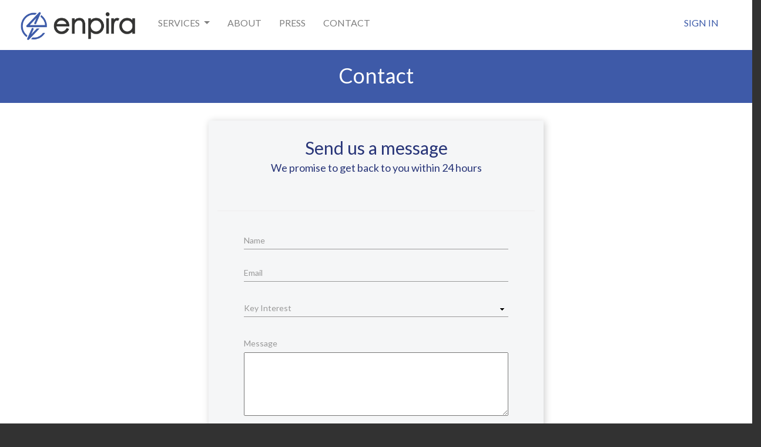

--- FILE ---
content_type: text/html; charset=UTF-8
request_url: https://enpira.io/contact-us
body_size: 4109
content:

<!doctype html>
<html class="no-js contact-us-page" lang="en" dir="ltr">
  <head>
    <link rel="stylesheet" href="https://stackpath.bootstrapcdn.com/bootstrap/4.3.1/css/bootstrap.min.css" integrity="sha384-ggOyR0iXCbMQv3Xipma34MD+dH/1fQ784/j6cY/iJTQUOhcWr7x9JvoRxT2MZw1T" crossorigin="anonymous">
        <!-- UTF-8 for maximum compatibility -->
    <meta charset="utf-8" />

    <!-- X-UA-Compatible indicates the rendering mode for IE/Edge. -->
    <meta http-equiv="x-ua-compatible" content="ie=edge" />
    <meta name="viewport" content="width=device-width, initial-scale=1.0" />

    <!-- Social media metadata -->
    <meta property="og:title" content="" />
    <meta property="og:image" content="" />
    <meta property="og:description" content="" />

    <meta name="description" content="Empirical Energy Analysis. Cloud hosted energy analysis software and data driven solutions. Insightful, Actionable, Personalized." />

    <!-- Page/tab title, appears at top of screen. -->
    <title>Contact Enpira</title>

    <!-- Favicon appears at top of browser window, it's the small picture in the tab. -->
    <link rel="shortcut icon" type="image/png" href="/modules/header/images/favicon.png" />

    <!-- We use a nonstandard font called "lato", which must be loaded externally. -->
    <link href="https://fonts.googleapis.com/css?family=Lato&display=swap" rel="stylesheet" />

    <!-- Import Font-Awesome font for icons. -->
    <link rel="stylesheet" href="https://maxcdn.bootstrapcdn.com/font-awesome/4.5.0/css/font-awesome.min.css" />
          <link rel="canonical" href="/contact-us" />
      <link rel="stylesheet" type="text/css" href="/modules/bootstrap/3.3.7/bootstrap.min.css"  />
          <link rel="stylesheet" type="text/css" href="/modules/topBar/topBar.css?version=1769039000" defer />
          <link rel="stylesheet" type="text/css" href="/modules/floatingLabels/floatingLabels.css?version=1769039000" defer />
          <link rel="stylesheet" type="text/css" href="/modules/loginSlider/loginSlider.css?version=1769039000" defer />
          <link rel="stylesheet" type="text/css" href="/modules/contactUsPage/contactUs.css" defer />
          <link rel="stylesheet" type="text/css" href="/modules/footer/footer.css" defer />
          <script async src="https://www.googletagmanager.com/gtag/js?id=G-RQPK773D0B"></script>
      <script>
        window.dataLayer = window.dataLayer || [];
        function gtag(){dataLayer.push(arguments);}
        gtag('js', new Date());

        gtag('config', 'G-RQPK773D0B');
      </script>
          <script src="/modules/jquery/3.4.1/jquery.min.js" type="text/javascript" ></script>
      <script src="/modules/popper/1.12.3/popper.min.js" type="text/javascript" ></script>
      <script src="/modules/bootstrap/3.3.7/bootstrap.min.js" type="text/javascript" ></script>
      <script src="/modules/floatingLabels/floatingLabels.js?version=1769039000" type="text/javascript" defer></script>
      <script src="/modules/login/loginHandler.js?version=1769039000" type="text/javascript" defer></script>
      <script src="/modules/loginSlider/loginSlider.js?version=1769039000" type="text/javascript" defer></script>
      <script src="/modules/query/query.js?version=1769039000" type="text/javascript" defer></script>
      <script src="/modules/loginSlider/validate.min.js" type="text/javascript" defer></script>
      <script src="/modules/contactUsPage/contactUs.js" type="text/javascript" defer></script>
  </head>
	<body>
        <nav class="navbar navbar-expand-lg navbar-light bg-white">
      <a class="navbar-brand" href="/">
        <img id='enpiraLogo' src='/modules/topBar/images/enpiraLogo.png' style='width:200px;' alt='Enpira logo' />
      </a>
      <button class="navbar-toggler" type="button" data-toggle="collapse" data-target="#navbarTogglerDemo02" aria-controls="navbarTogglerDemo02" aria-expanded="false" aria-label="Toggle navigation">
        <span class="navbar-toggler-icon"></span>
      </button>

      <div class="collapse navbar-collapse" id="navbarTogglerDemo02">
        <ul class="navbar-nav mr-auto mt-2 mt-lg-0">
          <li class="nav-item dropdown">
            <a class="nav-link dropdown-toggle" href="#" id="navbarDropdownMenuLink" role="button" data-toggle="dropdown" aria-haspopup="true" aria-expanded="false">
              Services
            </a>
            <div class="dropdown-menu" aria-labelledby="navbarDropdownMenuLink">
              <a class="dropdown-item" href="/building-portfolios">Building Portfolios</a>
              <!-- <a class="dropdown-item" href="/basic-buildings">Basic Buildings</a> -->
              <a class="dropdown-item" href="/utilities">Utilities</a>
              <a class="dropdown-item" href="/efficiency-programs">Efficiency Programs</a>
              <!-- <div class="dropdown-divider"></div>
                <a class="dropdown-item" href="#">Case Studies</a> -->
            </div>
          </li>
          <li class="nav-item">
            <a class="nav-link" href="/about">About</a>
          </li>
          <li class="nav-item">
            <a class="nav-link" href="/press">Press</a>
          </li>
          <li class="nav-item">
            <a class="nav-link" href="/contact-us">Contact</a>
          </li>

        </ul>
        <!-- <form class="form-inline my-2 my-lg-0">
            <input class="form-control mr-sm-2" type="search" placeholder="Search">
            <button class="btn btn-outline-success my-2 my-sm-0" type="submit">Search</button>
          </form> -->
        <ul class="navbar-nav mr-0">
          <li class="nav-item">
            <a id="openSigninFormLink" class="nav-link header__button button -clear js-open-form" href="#sign-in-form">Sign In</a>
          </li>
        </ul>
      </div>
    </nav>
    <!-- <a id="openSigninFormLink" class="header__button button -clear js-open-form" href="#sign-in-form" style="color: #3d5ba9 !important; padding: 15px 20px;">Sign In</a> -->

    <div class="loginSidebar" id="signinForm" style="background-color: #3d5ba9 !important">
      <button type="btn" class="closeSliderButton rounded-0">Close Form</button>

      <h2 style="color:#fff">Sign In</h2>

      <div class="form__field">
        <div class="form__field__inner">
          <label class="form__label" for="sidebar-email">
            <span class="placeholder">Email</span>
            <input id="sidebar-email" name="sidebar-email" class="floating-input" type="text" />
          </label>
        </div>
      </div>

      <div class=" form__field">
        <div class="form__field__inner">
          <label class="form__label" for="sidebar-password">
            <span class="placeholder">Password</span>
            <input id="sidebar-password" name="sidebar-password" class="floating-input" type="password" />
          </label>
        </div>
      </div>

      <div class="sidebarContextLinks">
        <a id="forgotPasswordLink" class="js-open-form sidebar-form__link" style="padding-right: 75px">Forgot Password?</a>
                <!--        <a id="createAccountLink" href="/join" class="js-open-form sidebar-form__link">Create Account</a>-->
              </div>

      <img src="/modules/loginSlider/images/loginSliderLoadingAnimation.gif" alt="Loading Animation" class="loadingAnimation" style="display: none;" />
      <button id="loginButton" class="btn rounded-0 sidebar-form__button -white sliderSubmissionButton" type="submit" style="color: #3d5ba9 !important">SIGN IN</button>
    </div>

    <div class="loginSidebar" id="forgotPasswordForm" style="background-color: #3d5ba9 !important">
      <button id="closeForgotPasswordFormButton" type="button" class="closeSliderButton">Close Form</button>

      <h2>Forgot Password</h2>

      <div class="form__field">
        <div class="form__field__inner">
          <label class="form__label" for="forgot-password-email">
            <span class="placeholder">Email</span>
            <input id="forgot-password-email" name="forgot-password-email" class="floating-input" type="text" />
          </label>
        </div>
      </div>

      <img src=" /modules/loginSlider/images/loginSliderLoadingAnimation.gif" alt="Loading Animation" class="loadingAnimation" style="display: none;" />
      <button id="forgotPasswordButton" class="btn rounded-0 sidebar-form__button sliderSubmissionButton" style="color: #3d5ba9 !important" type="submit">Submit</button>
      <a id="cancelForgotPasswordLink" class="js-open-form sidebar-form__link" style="text-align: center;">Cancel</a>
    </div>

    <div class="loginSidebar" id="twoFAForm" style="background-color: #3d5ba9 !important">
      <button type="btn" class="closeSliderButton rounded-0">Close Form</button>

      <h2 style="color:#fff">Enter Two Factor Authentication Code</h2>

      <div class="form__field">
        <div class="form__field__inner">
          <label class="form__label" for="sidebar-twoFACode">
            <span class="placeholder">Two Factor Code</span>
            <input id="sidebar-twoFACode" name="sidebar-twoFACode" class="floating-input" type="text" />
          </label>
        </div>
      </div>

      <h6 style="color:#fff; margin-top: 1em; margin-bottom: 1em;">Please enter the code sent to the email address associated with this account.</h6>
      <img src="/modules/loginSlider/images/loginSliderLoadingAnimation.gif" alt="Loading Animation" class="loadingAnimation" style="display: none;" />
      <button id="submitTwoFACodeButton" class="btn rounded-0 sidebar-form__button -white sliderSubmissionButton" type="submit" style=" color: #3d5ba9 !important">ENTER CODE</button>
    </div>
    <div class="container-fluid" style="margin-top: 1vh;">

      <section class="row pageTitle">
        <div class="col-12">
          <h1 class="text-white">Contact</h1>
        </div>
      </section>

      <section class="container mx-auto my-5" style="width: 100%;">
        <div class="row">
          <div id="contactContainer" class="col-xs-10 col-sm-10 col-md-10 col-lg-6 mx-auto">

            <!-- Contact header -->
            <aside class="text-center py-5">
              <h2 style="color: #283578;">Send us a message</h2>
              <p style="color: #283578;">We promise to get back to you within 24 hours</p>
            </aside>
            <hr>

            <!-- Contact form -->
            <form id="contactForm" class="form my-5 px-5" action="#" method="POST">

              <!-- Name field -->
              <div class="row px-5">
                <div class="form__field mx-auto" style="width: 100%;">
                  <div class="form__field__inner">
                    <label class="form__label" for="name">
                      <span class="placeholder placeholderActiveDefault">Name</span>
                      <input id="name" class="floating-input" name="name" type="text">
                    </label>
                  </div>
                </div>
              </div>

              <!-- Email Address field -->
              <div class="row px-5 py-2">
                <div class="form__field mx-auto" style="width: 100%;">
                  <div class="form__field__inner">
                    <label class="form__label" for="email">
                      <span class="placeholder placeholderActiveDefault">Email</span>
                      <input id="email" class="floating-input" name="email" type="text">
                    </label>
                  </div>
                </div>
              </div>

              <!-- Key interest field -->
              <div class="row px-5 py-2">
                <div class="form__field mx-auto" style="width: 100%;">
                  <div class="form__field__inner">
                    <label class="form__label" for="interest">
                      <span class="placeholder placeholderActiveDefault">Key Interest</span>
                      <select id="interest" name="interest" class="floating-input floating-input-select">
                        <option selected value=""></option>
                        <option value="I would like to learn more about Enpira for Building Portfolios">I would like to learn more about Enpira for Building Portfolios</option><option value="I would like to learn more about Enpira for Utilities">I would like to learn more about Enpira for Utilities</option><option value="I would like to learn more about Enpira for Efficiency Programs">I would like to learn more about Enpira for Efficiency Programs</option><option value="I am a software developer and would like to learn about opportunities to work for Enpira">I am a software developer and would like to learn about opportunities to work for Enpira</option><option value="I have a general question">I have a general question</option>                      </select>
                    </label>
                  </div>
                </div>
              </div>

              <!-- Message container -->
              <div class="row px-5 py-2">
                <div class="form__field mx-auto" style="width: 100%;">
                  <div class="form__field__inner">
                    <label class="form__label" for="message" style="font-weight: normal; text-align: left">Message</label>
                    <textarea id="message" name="message" style="margin-bottom: 1em;"></textarea>
                  </div>
                </div>
              </div>

              <!-- Loading animation and submit button container -->
              <div class="row px-5">
                <!-- Submit button -->
                <button id="submitContact" class="btn btn-lg rounded-0 submitMssgBtn" type="button">Submit</button>

                <!-- Sending button -->
                <button id="loadingBtn" class="btn btn-lg rounded-0" type="button" disabled style="visibility: hidden">
                  <span class="spinner-border spinner-border-sm" role="status" aria-hidden="true"></span>
                  Sending...
                </button>
              </div>

            </form>

          </div>
        </div>
      </section>

      <section class="container mx-auto my-5">
        <p class="text-center py-4">
          Enpira Inc., 5000 Centre Green Way STE 500, Cary NC 27513
        </p>
      </section>
    </div>
    <footer class="container-fluid">
      <!-- <div class="row" style="position: relative; height: 8vh; top: 100%;">
                          <div class="col-md-12 text-center" style="height: 50px;">
                </div>
                      </div> -->

      <div style="background:#3d444d">
        <div class="row" style="background: url(/modules/footer/images/footer-design.svg) no-repeat; background-position: center; background-size: contain; background-repeat:repeat-x;">
          <div class="col-12 my-5 text-center">
            <a href="/">
              <img src="/modules/footer/images/enpiraWhiteLogo.png" alt="footer-logo" style="height: 60px;" />
            </a>
          </div>
        </div>
      </div>

      <div class="row" style="background: #32373f; padding-top: 25px; padding-bottom: 25px; height: 100px;">
        <div class="col-md-12 text-center">
          <p class="copyright text-center" style="color: white; font-size: 12px;">&copy;2026 Enpira Inc. All Rights Reserved.</p>
          <p class="text-muted text-center" style="font-size: 12px; margin-bottom: 0;">
            <a class="text-muted" href="/contact-us">Contact</a> |
            <a class="text-muted" href="/privacy-policy">Privacy Policy</a>
          </p>
        </div>
      </div>
    </footer>
    <script src="https://ajax.googleapis.com/ajax/libs/jquery/3.4.1/jquery.min.js" integrity="sha384-q8i/X+965DzO0rT7abK41JStQIAqVgRVzpbzo5smXKp4YfRvH+8abtTE1Pi6jizo" crossorigin="anonymous"></script>
    <script src="https://cdnjs.cloudflare.com/ajax/libs/popper.js/1.14.7/umd/popper.min.js" integrity="sha384-UO2eT0CpHqdSJQ6hJty5KVphtPhzWj9WO1clHTMGa3JDZwrnQq4sF86dIHNDz0W1" crossorigin="anonymous"></script>
    <script src="https://stackpath.bootstrapcdn.com/bootstrap/4.3.1/js/bootstrap.min.js" integrity="sha384-JjSmVgyd0p3pXB1rRibZUAYoIIy6OrQ6VrjIEaFf/nJGzIxFDsf4x0xIM+B07jRM" crossorigin="anonymous"></script>
	</body>
</html>


--- FILE ---
content_type: text/css
request_url: https://enpira.io/modules/topBar/topBar.css?version=1769039000
body_size: 593
content:
/*----------------------------------------------------------------------------------------
  File:       home.css
  Author:     Sebastian Morgan
  Custodian:  Sebastian Morgan (sm@enpira.io)
  Date Added: 2019-03-18
  Purpose:    Provides style markup for the pre-login navbar.
  Notes:      -
----------------------------------------------------------------------------------------*/

nav
{
  padding-right: 50px;
  text-transform: uppercase;
  font-weight: 400;
  font-size: 16px !important;
}

.navbar {
  position: relative;
  /* display: flex;
  flex-direction: row;
  justify-content: space-between; */
  margin: 0 !important;
  padding: 8px 16px !important;
}

a.navbar-brand {
  padding: 8px 16px !important;
  margin: 0 !important;
  position: relative;
  height: 60px;
}

.navbar-toggler {
  padding: 0px 4px;
  width: 35.75px;
  height: 25.75px;
  border-radius: 5px !important;
}

.navbar-toggler-icon {
  position: relative;
  width: 100%;
  height: 20px;
}

#enpiraLogo {
  height: 55px;
  position: relative;
}

#navbarNavAltMarkup {
  padding: 8px;
}

.nav-item {
  margin-right: 20px;
}

.activeLink {
  color: #3E5AA8;
}

.dropdown-item {
  font-size: 16px;
  padding: 4px 12px;
}

#navbarContent {
  display: flex;
  padding: auto 15px;
}

@media all and (max-width: 991px) {
  #navbarContent {
    display: none;
  }

  .navbar:before,
  .navbar:after {
    display: none;
    content: none;
  }

  .navbar-nav {
    float: none;
  }
}



--- FILE ---
content_type: text/css
request_url: https://enpira.io/modules/floatingLabels/floatingLabels.css?version=1769039000
body_size: 1416
content:
.floating-input, .floating-input-select {
  border: 0 !important;
  border-bottom: 1px solid #9a9a9a !important;
  outline: none !important;
  background: transparent !important;
  padding: 0 !important;
  color: #111;
}

.floating-input-select:not([multiple]) {
    -webkit-appearance: none;
    -moz-appearance: none;
    background-position: right 50% !important;
    background-repeat: no-repeat !important;
    background-image: url([data-uri]) !important;
    padding-right: 1.5em;
}

.floating-input-select {
  border-radius: 0;
}

.form__field__inner input[type='text'], .form__field__inner input[type='password'], .form__field__inner select {
  height: 25px;
}

.form__field {
  margin-bottom: 10px;
  margin-top: 10px;
}

.form label, label.form__label {
  position: relative;
  color: #999;
  cursor: pointer;
  font-size: 14px;
  width: 100%;
  display: block;
  padding-bottom: 0 !important;
}

.placeholder {
  position: absolute !important;
  /*left: 0 !important;*/
  bottom: 5px;
  transition: 0.25s bottom ease !important;
  cursor: text;
}

.placeholderActive {
  transition: 0.25s bottom ease;
  bottom: 25px;
  cursor: default;
}

.placeholder.placeholderActive.placeHolderActiveDefault {
    color: #05b0d8;
}

.placeholder.placeholderActive.placeHolderActiveRespublic {
    color: #6e7299;
}

.placeholder.placeholderActive.placeHolderActiveResipro {
    color: #298b6e;
}

.placeholderError {
  color: red;
}


--- FILE ---
content_type: text/css
request_url: https://enpira.io/modules/loginSlider/loginSlider.css?version=1769039000
body_size: 1265
content:
/* Styles for the .loginSidebar containers - these are the top-level containers for loginSlider controls. */


.loginSidebar
{
  position: fixed;
  background-color: #3d5ba9;
  width: 320px;
  right: -320px;
  top: 0;
  bottom: 0;
  padding: 20px;
  color: #fff;
  z-index: 2;
  font-weight: 400;
}

#forgotPasswordForm
{
  z-index: 3;
}

/* Styles for the small 'x' button in the upper-right corner of .loginSidebar containers. */
.closeSliderButton
{
  float:right;
  display: block;
  border: none;
  overflow: hidden;
  white-space: nowrap;
  cursor: pointer;
  background: url( "/modules/loginSlider/images/x.png" );
  height: 25px;
  width: 25px;
  text-indent: -9999px;
  transition: all 1s;
  padding: 1px 6px;
}

/* Styles for the 'SIGN IN' header text in the sign-in control panel. */
.loginSidebar h2
{
  clear: right;
  text-align: center;
  font-size: 21px;
  letter-spacing: 1px;
  text-transform: uppercase;
  font-weight: normal;
  color: #fff;
}

/* Styles for floating inputs specific to the sign-in controls. */
.loginSidebar .floating-input
{
  /* background-color: #37e2ff !important; */
  box-shadow: none !important;
  border-radius: 0px  !important;
  color: #fff;
  border-bottom: 1px #fff solid !important;
  margin-bottom: 0;
  font-size: 16px;
  font-weight: 400;
}

/* Styles for the placeholder text attached to sign-in floatng label controls.*/
.loginSidebar .placeholder
{
  color: #fff;
  font-size: 16px;
  font-weight: 400;
}

/* Styles for the <label> tag which contains both a form label span and input field. */
.loginSidebar .form__label
{
  position: relative;
}

/* Styles specific to loginSlider input containers. */
.loginSidebar .form__field
{
  margin-top: 2em;
  margin-bottom: 0;
}

/* Styles for the context links 'Forgot Password?' and 'Create Account'. Also applies to the 'Cancel' link in the 'Forgot Password' dialog. */
.sidebarContextLinks a, #cancelForgotPasswordLink
{
  color: #fff;
  font-size: 13px;
  opacity: 0.7;
  transition: opacity 0.5s;
}

.sidebarContextLinks a:hover, #cancelForgotPasswordLink:hover
{
  color: #fff;
  opacity: 1.0;
}

/* Styles specific to the 'Cancel' button on the 'Forgot Password' slider. */
#cancelForgotPasswordLink
{
  display: block;
  margin-top: 1em;
}

/* Styles applicable to all general slider submission buttons. */
.sliderSubmissionButton
{
  color: #3d5ba9;
  background-color: #fff;
}

/* Styles for the in-panel 'Sign In' button. */
#loginButton, #submitTwoFACodeButton
{
  display: block;
  margin: 0 auto;
  margin-top: 1em;
}

/* Styles for the in-panel Forgot Password 'Submit' button. */
#forgotPasswordButton
{
  display: block;
  margin: 0 auto;
  margin-top: 1em;
  cursor: pointer;
}

/* Styles for the button which slides the login panel into the page. */
#openSigninFormLink
{
  display: flex;
  position: relative;
  align-content:flex-end !important;
  color: #3d5ba9;
  background: transparent;
  cursor: pointer;
  text-transform: uppercase;
  font-size: 16px;
}

/* Styles for the in-slider notifications providing feedback on incorrect passwords, etc. */
.loginSliderCallout
{
  justify-content: center;
  margin-top: 1em;
  font-size: 0.75em;
}

/* Default callout closure button is a touch too big in this context - we shrink it just for this application. */
.loginSliderCallout .close-button
{
  font-size: 1em;
}

.loginSidebar .loadingAnimation
{
  display: block;
  margin: 0 auto;
}

#sidebar-email, .form__label, #sidebar-password, #forgot-password-email, #sidebar-twoFACode
{
  width: 100%;
}

#forgotPasswordLink
{
  cursor: pointer;
}

--- FILE ---
content_type: text/css
request_url: https://enpira.io/modules/contactUsPage/contactUs.css
body_size: 690
content:
/*----------------------------------------------------------------------------------------
  File:       contactUs.css
  Author:     Sebastian Morgan
  Custodian:  Sebastian Morgan (sm@enpira.io)
  Date Added: 2019-03-17
  Purpose:    Provides style markup for the contact-us page.
  Notes:      -
----------------------------------------------------------------------------------------*/

html {
  background: #323232;
}

body,
p {
  font-family: "lato", Times, "Times New Roman", serif;
  font-style: normal;
  font-weight: 400;
  color: #333;
  overflow-x: hidden;
  font-size: 18px;
}

h1,
h2,
h3,
h4,
h5,
h6,
.button {
  font-family: "lato", Times, "Times New Roman", serif !important;
  font-style: normal;
  font-weight: 400;
}

.container-fluid {
  padding: 0px;
  width: 100%;
}

.pageTitle {
  background: #3e5aa8;
  height: 90px;
  text-align: center;
}

#contactContainer {
  background: #f5f6f7;
  box-shadow: 2px 2px 12px rgba(0, 0, 0, 0.2);
}

.enpira-blue {
  color: #3d5ba9 !important;
}

.centeredHeader {
  text-align: center;
  width: 50%;
}

.megaPad {
  padding-top: 45px;
  padding-bottom: 45px;
}

.container,
#contactForm {
  display: block;
  position: relative;
  margin: 0 auto;
}

#contactForm input,
#contactForm select,
.placeholder,
textarea {
  width: 100%;
  font-weight: normal;
  text-align: left;
}

textarea {
  height: 6em;
}

.submitMssgBtn {
  color: #fff !important;
  background-color: #3d5ba9 !important;
  border: none;
  text-transform: uppercase;
}

.submitMssgBtn:hover,
.submitMssgBtn:focus {
  background-color: #4263b7 !important;
}

.submitMssgBtn:active {
  background-color: #283578 !important;
}


--- FILE ---
content_type: text/css
request_url: https://enpira.io/modules/footer/footer.css
body_size: 156
content:
/* footer */

footer {
  position: relative;
  width: 100%;
  left: 0;
  right: 0;
  bottom: 0;
  top: 100%;
  overflow: hidden;
  margin-top: 2vh;
}

.container-fluid {
  padding: 0 !important;
}

--- FILE ---
content_type: image/svg+xml
request_url: https://enpira.io/modules/footer/images/footer-design.svg
body_size: 1812
content:
<svg id="Layer_1" data-name="Layer 1" xmlns="http://www.w3.org/2000/svg" viewBox="0 0 1216 170"><defs><style>.cls-1{opacity:0.1;}.cls-2{fill:none;stroke:#cacfd6;stroke-miterlimit:10;stroke-width:2px;}.cls-3{fill:#cacfd6;}</style></defs><g class="cls-1"><line class="cls-2" y1="101.18" x2="82" y2="131"/><line class="cls-2" x1="82" y1="131" x2="213" y2="110"/><line class="cls-2" x1="331" y1="136" x2="213" y2="110"/><line class="cls-2" x1="442" y1="85" x2="331" y2="136"/><line class="cls-2" x1="514" y1="138" x2="442" y2="85"/><line class="cls-2" x1="608" y1="37" x2="514" y2="138"/><line class="cls-2" x1="1216" y1="101.18" x2="1134" y2="131"/><line class="cls-2" x1="1134" y1="131" x2="1003" y2="110"/><line class="cls-2" x1="885" y1="136" x2="1003" y2="110"/><line class="cls-2" x1="774" y1="85" x2="885" y2="136"/><line class="cls-2" x1="702" y1="138" x2="774" y2="85"/><line class="cls-2" x1="608" y1="37" x2="702" y2="138"/><circle class="cls-3" cx="82" cy="131" r="4"/><circle class="cls-3" cx="608.24" cy="37.26" r="5.09"/><circle class="cls-3" cx="514" cy="138" r="4"/><circle class="cls-3" cx="442" cy="85" r="4"/><circle class="cls-3" cx="331" cy="136" r="4"/><circle class="cls-3" cx="213" cy="110" r="4"/><circle class="cls-3" cx="702" cy="138" r="4"/><circle class="cls-3" cx="774" cy="85" r="4"/><circle class="cls-3" cx="885" cy="136" r="4"/><circle class="cls-3" cx="1003" cy="110" r="4"/><circle class="cls-3" cx="1134" cy="131" r="4"/><rect class="cls-3" x="607.27" y="9.88" width="1.95" height="18.96" rx="0.97"/><rect class="cls-3" x="622.61" y="16.58" width="1.95" height="18.96" rx="0.97" transform="matrix(0.6, 0.8, -0.8, 0.6, 268.04, -486.9)"/><rect class="cls-3" x="591.92" y="16.58" width="1.95" height="18.96" rx="0.97" transform="translate(214.31 483.09) rotate(-52.88)"/></g></svg>

--- FILE ---
content_type: application/javascript
request_url: https://enpira.io/modules/floatingLabels/floatingLabels.js?version=1769039000
body_size: 384
content:
function checkVal()
{
  $.each($('.floating-input'), function()
  {
    if ( $(this).val() || ( $( this ).is( 'select' ) && $( this ).children("option").filter(":selected").text().length > 0 ) )
    {
      $(this).siblings('span').addClass('placeholderActive');
    }
  });
}

function applyFloatingLabelHandlers(scope) {
  $(scope).find(".floating-input").on("focusin focusout", function() {
    $(this).siblings('span').toggleClass('placeholderActive');
    checkVal();
  });

  $(scope).find('.floating-input').on('change', function() {
    checkVal();
  });
}

$( document ).ready( function()
{
  //Floating Labels
  /*
  function checkVal()
  {
    $.each($('.floating-input'), function()
    {
      if ( $(this).val() || ( $( this ).is( 'select' ) && $( this ).children("option").filter(":selected").text().length > 0 ) )
      {
        $(this).siblings('span').addClass('placeholderActive');
      }
    });
  }
  */
  checkVal();

  $('.floating-input').on('focusin focusout', function() {
    $(this).siblings('span').toggleClass('placeholderActive');
    checkVal();
  });

  $('.floating-input').on('change', function() {
    checkVal();
  });

} );


--- FILE ---
content_type: application/javascript
request_url: https://enpira.io/modules/login/loginHandler.js?version=1769039000
body_size: 1228
content:
/*--------------------------------------------------------------------------------------
  File:       loginHandler.js
  Author:     Martin Porras (mp@enpira.io)
  Contact:    Martin Porras (mp@enpira.io)
  Date Added: Unknown
  Purpose:    Executes login attempts and also handles actions after a login attempt,
              including executing the respective callbacks. 
  Notes:      -
----------------------------------------------------------------------------------------*/
var LoginHandler = function()
{
  // ------------------------------------------------------------------------------------
  // Local / Utility Variables
  // ------------------------------------------------------------------------------------
  
  this.Errors                           = {};
  this.Errors.SessionStorageUnavailable =  1;
  this.Errors.InvalidCredentials        =  2;
  this.Errors.InactiveAccount           =  3;
  this.Errors.DisabledAccount           =  4;
  this.Errors.LockedAccount             =  5;
  this.Errors.InvalidLoginLocation      =  6;
  this.Errors.Unknown                   = 99;



  // ------------------------------------------------------------------------------------
  // Core Functions
  // ------------------------------------------------------------------------------------
  
  // Purpose: Executes a login attempt based on user credentials. Concludes by invoking a
  //          success or failure callback with a single argument.
  // Notes: -
  //
  // Args: Name               Type                   Description
  //       ------------------------------------------------------------------------------
  //       email              String                 String containing the user's supplied
  //                                                 email address for this login attempt
  //       password           String                 String containing the user's supplied
  //                                                 password for this login attempt                              
  //       successCallback    Function               The callback used upon a successful 
  //                                                 login attempt  
  //       failureCallback    Function               The callback used upon a failed 
  //                                                 login attempt               
  //
  //       
  //       
  // Returns: N/A
  // 
  // Errors:  N/A
  this.attemptLogin = function( email, password, successCallback, failureCallback )
  {
    // Check whether or not the user's browser supports session storage. If not, we cannot provide login service.
    if ( typeof( sessionStorage ) == "undefined" )
    {
      failureCallback( this.Errors.SessionStorageUnavailable );
      return;
    }

    // Construct the login request.
    var args = { 'email':    email,
                 'password': password };

    query = new Query( "/modules/login/login.php", "GET", args, null, function( response )
    {
      successCallback( response );
    }.bind( this ), 
    function( response )
    {
      console.log( response );
      // Login was unsuccessful.

      if ( response['explanation'] == 'The specified account has not yet been activated. Please activate it using the supplied email activation link.' )
        failureCallback( this.Errors.InactiveAccount );
      else if ( response['explanation'] == 'No account exists with that combination of credentials. Please correct the username and/or password and try again.' )
        failureCallback( this.Errors.InvalidCredentials );
      else if ( response['explanation'] == 'The specified account is currently disabled.' )
        failureCallback( this.Errors.DisabledAccount );
      else if ( response['explanation'] == 'Your login access has been temporarily locked.' )
        failureCallback( this.Errors.LockedAccount, response['data'] );
      else if ( response['explanation'] == 'Illegal credentials' )
        failureCallback( this.Errors.InvalidCredentials );
      else if( response['explanation'] == 'Enpira services are not currently available in your country. If you are interested in using Enpira, please contact us.')
        failureCallback(  this.Errors.InvalidLoginLocation );
      else
        failureCallback( this.Errors.Unknown );
      
    }.bind( this ) );

    query.execute();
  }

};


--- FILE ---
content_type: application/javascript
request_url: https://enpira.io/modules/query/query.js?version=1769039000
body_size: 1281
content:
/*----------------------------------------------------------------------------------------
  File:       query.js
  Author:     Sebastian Morgan
  Custodian:  Sebastian Morgan (sm@enpira.io)
  Date Added: 2019-03-23
  Purpose:    Module for general-purpose AJAX requests to an Enpira webserver.
  Notes:      -
----------------------------------------------------------------------------------------*/

// Purpose: Constructs a query object to be used for interaction with an Enpira server.
// Notes:   -
//
// Args:    Name              Type      Description
//          ------------------------------------------------------------------------------
//          request           String    Name of the request, used as the URL endpoint.
//          type              String    Type of HTTP request, either GET or POST.
//          parameters        Object    Object of key-value pairs to submit as args.
//          credentials       Object    Auth token of user making the request.
//          successCallback   Function  Function to be invoked if request succeeds.
//          failureCallback   Function  Function to be invoked if request fails.
//
// Returns: N/A
//
// Errors:  N/A
function Query(request, type, parameters, credentials, successCallback, failureCallback) {
  var self = this;
  this.request = request;
  this.type = type;
  this.parameters = parameters;
  this.credentials = credentials;
  this.successCallback = successCallback;
  this.failureCallback = failureCallback;
  this.submissionTime = 0;

  // TODO: Add some argument veracity checks for developer sanity.

  this.queryFormattedArgs = {
    "request": request,
    "requestor": parseInt(sessionStorage.getItem('userId')),
    "parameters": parameters,
    "credentials": credentials
  };




  this.handleResponse = function (response) {

    if (response === null) {
      this.failureCallback(response);
      console.log("[WARNING] Empty AJAX response detected.");
    } else if (response['response']['result'] == "success") {
      this.successCallback(response['response']);
    }
    else {
      if (response.response.explanation.includes("Invalid credentials")) {
        // window.location.href = "/";
        throw "INVALID CREDENTIALS - REQUEST REJECTED";
      }
      this.failureCallback(response['response']);
    }
  };

  this.execute = function () {
    self.submissionTime = performance.now();
    if (type == "GET") {
      $.get(request, { 'query': JSON.stringify(this.queryFormattedArgs) }, function (data) {
        var arrivalTime = performance.now();

        // If json_encode fails server-side, it is possible to get an empty reply with
        // normal HTTP status. Not much we can do about that.
        if (data.length === 0) {
          self.handleResponse(null);
        } else {
          self.handleResponse(JSON.parse(data));
        }
      }).fail(function () {
        // In event of a hard fail, such as a 404 or error 500, log before invoking failure callback.
        console.log("Query reports hard failure!");
        self.handleResponse(null);
      });
    }
    else if (type == "POST") {
      $.post(request, { 'query': JSON.stringify(this.queryFormattedArgs) }, function (data) {
        self.handleResponse(JSON.parse(data));
      });
    }
    else {
      throw "Error in Query Construction - Invalid type " + type + " was supplied. Query construction aborted.";
    }
  }
}


--- FILE ---
content_type: application/javascript
request_url: https://enpira.io/modules/contactUsPage/contactUs.js
body_size: 2075
content:
$(document).ready(function () {
  // Show/hide functions for the form submission button.
  function showSubmissionButton() {
    $("#submitContact").toggle("show");
  }
  function hideSubmissionButton() {
    $("#submitContact").toggle("hide");
  }

  // Show/hide functions for the loading animation. At time of this writing, this is a static gif.
  function showLoadingBtn() {
    $("#loadingBtn").toggle("show");
  }
  function hideLoadingBtn() {
    $("#loadingBtn").toggle("hide");
  }

  // Removes all error and success callouts from the page.
  function purgeCallouts() {
    $(".contactUsCallout").remove();
  }

  // Adds the provided markup to the page above the 'Submit' button. This is intended for callouts, but any valid HTML will be accepted.
  function insertCallout(calloutMarkup) {
    // Insert error row before submission button row.
    $("#submitContact").closest(".row").before(calloutMarkup);
  }

  // Displays an error with the provided message using the insertCallout method.
  function displayError(message) {
    var errorMarkup = [
      "",
      '<div class="row contactUsCallout">',
      '  <div class="alert column callout mx-auto" data-closable>',
      "    <span>",
      message,
      "</span>",
      // '    <button class="close-button" aria-label="Dismiss Alert", type="button" data-close>',
      // '      <span aria-hidden="true">x</span>',
      // '    </button>',
      "  </div>",
      "</div>",
    ];

    insertCallout(errorMarkup.join("\n"));
  }

  // Displays a success callout with the provided message using the insertCallout method.
  function displaySuccess(message) {
    var successMarkup = [
      "",
      '<div class="row contactUsCallout">',
      '  <div class="success column callout mx-auto" data-closable>',
      "    <span>",
      message,
      "</span>",
      // '    <button class="close-button" aria-label="Dismiss Alert", type="button" data-close>',
      // '      <span aria-hidden="true">x</span>',
      // '    </button>',
      "  </div>",
      "</div>",
    ];

    insertCallout(successMarkup.join("\n"));
  }

  // If there is a discernible problem with the name field, this will include a user-safe error
  // message in the returned array. An empty array indicates that no errors were detected.
  function generateNameErrors(name) {
    var errors = [];

    if (name.length == 0) errors.push("Please enter your name");
    if (name.length > 50)
      errors.push(
        "The first name you provided is a bit too long for Enpira to handle. Please retry with an abbreviation or nickname."
      );
    if (!name.match(/^[a-z ,.'-]+$/i))
      errors.push(
        "First names containing unicode and special characters are currently not supported. Please replace the international characters in the 'First Name' field with their closest ASCII equivalents."
      );

    return errors;
  }

  // If there is a discernible problem with the email field, this will include a user-safe error
  // message in the returned array. An empty array indicates that no errors were detected.
  function generateEmailErrors(email) {
    var errors = [];

    if (email.length == 0) errors.push("Please enter your email address");
    if (email.length > 256)
      errors.push(
        "The email address you provided is a bit too long for Enpira to handle. Please use a shorter one."
      );
    if (email.indexOf("@") == -1)
      errors.push(
        "You have entered an incorrectly formatted email address. Please double-check its spelling and try again."
      );

    return errors;
  }

  // If there is a discernible problem with the key interest field, this will include a user-safe
  // error message in the returned array. An empty array indicates that no errors were detected.
  function generateInterestErrors(interest) {
    var errors = [];

    if (interest.length == 0) errors.push("Please select a key interest");

    return errors;
  }

  // If there is a discernible problem with the message field, this will include a user-safe error
  // message in the returned array. An empty array indicates that no errors were detected.
  function generateMessageErrors(message) {
    var errors = [];

    if (message.length == 0) errors.push("Please include a message");
    if (message.length > 10000)
      errors.push(
        "Enpira currently does not support messages in excess of 10,000 characters. Please shorten your message and try again."
      );

    return errors;
  }

  // If there are any discernible problems with the Contact Us form, this will include a user-safe error message in the returned array.
  // An empty array indicates that no errors were detected, and submission may proceed.
  function generateContactUsFormErrors(contactUsFieldValues) {
    var errors = [];
    errors = errors.concat(generateNameErrors(contactUsFieldValues["name"]));
    errors = errors.concat(generateEmailErrors(contactUsFieldValues["email"]));
    errors = errors.concat(generateInterestErrors(contactUsFieldValues["keyInterest"]));
    errors = errors.concat(generateMessageErrors(contactUsFieldValues["message"]));

    return errors;
  }

  // Helper method to acquire all inputs from the 'Contact Us' form using key/value pairs amenable to /submitContact.
  function fetchContactUsFieldValues() {
    return {
      name: $("#name").val(),
      email: $("#email").val(),
      keyInterest: $("#interest").val(),
      message: $("#message").val(),
    };
  }

  // Callback to check for issues and perform submission if possible.
  $("#submitContact").click(function () {
    // Clear the page of any previous feedback messages.
    purgeCallouts();

    // Collect inputs from the form.
    var contactUsFieldValues = fetchContactUsFieldValues();

    // Generate any applicable errors.
    var contactUsFormErrors = generateContactUsFormErrors(contactUsFieldValues);

    // If errors are present, display a message and terminate.
    if (contactUsFormErrors.length > 0) {
      displayError(contactUsFormErrors[0]);
      return;
    }

    // Submission may proceed, so hide the submit button to prevent twitchy users from submitting nearly simultaneous requests.
    hideSubmissionButton();

    // Display a loading animation, since email messages can take a few seconds and will cause the user to wonder whether the page has hung.
    showLoadingBtn();

    // Generate the contact query.
    var submitContactQuery = new Query(
      "/submitContact",
      "GET",
      contactUsFieldValues,
      null,
      function () // Success
      {
        displaySuccess("Thank you for your submission. We will get back to you shortly.");

        // Hide the loading animation. Note that we do not restore the submission button, since no use case has been identified where a user must send two contact messages in one sitting.
        hideLoadingBtn();
      },
      function () // Failure
      {
        displayError(
          "Something went wrong while attempting to contact Enpira. Please try again later."
        );
        hideLoadingBtn();
        showSubmissionButton();
      }
    );

    // Submit the contact query.
    submitContactQuery.execute();
  });
});


--- FILE ---
content_type: application/javascript
request_url: https://enpira.io/modules/loginSlider/loginSlider.js?version=1769039000
body_size: 5700
content:
$(document).ready(function () {
  // clear out login fields from session storage
  sessionStorage.removeItem("authToken");
  sessionStorage.removeItem("userId");
  sessionStorage.removeItem("require2FA");

  // Show/hide functions for the login button.
  function showLoginButton() {
    $("#loginButton").show();
  }
  function hideLoginButton() {
    $("#loginButton").hide();
  }

  // Show/hide functions for the 'Forgot Password' submit button.
  function showForgotPasswordButton() {
    $("#forgotPasswordButton").show();
  }
  function hideForgotPasswordButton() {
    $("#forgotPasswordButton").hide();
  }

  // Show/hide functions for the sign-in process loading animation.
  function showSigninLoadingAnimation() {
    $("#signinForm .loadingAnimation").show();
  }
  function hideSigninLoadingAnimation() {
    $("#signinForm .loadingAnimation").hide();
  }

  // Show/hide functions for the 'Forgot Password' loading animation.
  function showForgotPasswordLoadingAnimation() {
    $("#forgotPasswordForm .loadingAnimation").show();
  }
  function hideForgotPasswordLoadingAnimation() {
    $("#forgotPasswordForm .loadingAnimation").hide();
  }

  // Show/hide functions for the 'Enter Code' submit button.
  function showEnterCodeButton() {
    $("#submitTwoFACodeButton").show();
  }
  function hideEnterCodeButton() {
    $("#submitTwoFACodeButton").hide();
  }

  // Show/hide functions for the code submission process loading animation.
  function showEnterCodeLoadingAnimation() {
    $("#twoFAForm .loadingAnimation").show();
  }
  function hideEnterCodeLoadingAnimation() {
    $("#twoFAForm .loadingAnimation").hide();
  }

  // clears all errors from any sliders
  function clearErrors() {
    $(".loginSidebar .alert").remove();
  }

  // the service type for the last valid username/password pair
  var currentServiceType = undefined;

  // Removes all error and success callouts from the slider.
  function purgeCallouts() {
    $(".loginSliderCallout").remove();
  }

  // sets the initial tab that the user is directed to after log in
  function changeWindowLocationBasedOnServiceType(serviceType, userId, token) {
    switch (serviceType) {
      case "buildingPortfolio":
      case "fullBuildings":
      case "fullBuildingsWithVehicles":
        window.location =
          "/dashboard?u=" + userId + "&t=" + token + "#portfolio-dashboard";
        break;
      case "savingsProgram":
      case "savingsProgramHiRes":
      case "savingsProgramMonthly":
        window.location = "/dashboard?u=" + userId + "&t=" + token + "#program-summary";
        break;
      case "basicBuildings":
        window.location =
          "/dashboard?u=" + userId + "&t=" + token + "#buildings-dashboard";
        break;
      case "basicUtilityMonthly":
      case "basicUtilityHiRes":
        window.location = "/dashboard?u=" + userId + "&t=" + token + "#usage";
        break;
      case "utility":
      case "fullUtilityHiRes":
      case "fullUtilityHiResSummer":
      case "fullUtilityMonthly":
        window.location = "/dashboard?u=" + userId + "&t=" + token + "#facility-list";
        break;
      // case "fleetVehicles":
      //   break;
      default:
        window.location = "/dashboard?u=" + userId + "&t=" + token + "#compare";
    }
  }

  // Adds the provided markup to the slider above the 'Submit' button. This is intended for callouts, but any valid HTML will be accepted.
  function insertSigninCallout(calloutMarkup) {
    // Insert error row before submission button row.
    $("#loginButton").before(calloutMarkup);
  }

  // Adds the provided markup to the slider above the 'Submit' button. This is intended for callouts, but any valid HTML will be accepted.
  function insertForgotPasswordCallout(calloutMarkup) {
    $("#forgotPasswordButton").before(calloutMarkup);
  }

  // Displays an error with the provided message using the insertSigninCallout method.
  function displaySigninError(message, isIn2FAScreen) {
    var errorMarkup = [
      "",
      '<div class="row loginSliderCallout">',
      '  <div class="alert alert-danger alert-dismissable">',
      '    <button class="close" data-dismiss="alert" type="button" aria-label="close">',
      '      <span aria-hidden="true">&times;</span>',
      "    </button>",
      "    <span>",
      message,
      "</span>",
      "  </div>",
      "</div>",
    ];

    isIn2FAScreen
      ? $("#submitTwoFACodeButton").before(errorMarkup.join("\n"))
      : insertSigninCallout(errorMarkup.join("\n"));
  }

  // Displays a success callout with the provided message using the insertSigninCallout method.
  function displaySigninSuccess(message, isIn2FAScreen) {
    var successMarkup = [
      "",
      '<div class="row loginSliderCallout">',
      '  <div class="alert-success alert">',
      '    <button class="close" aria-label="close", type="button" data-dismiss="alert">',
      '      <span aria-hidden="true">&times;</span>',
      "    </button>",
      "    <span>",
      message,
      "</span>",
      "  </div>",
      "</div>",
    ];

    isIn2FAScreen
      ? $("#submitTwoFACodeButton").before(successMarkup.join("\n"))
      : insertSigninCallout(successMarkup.join("\n"));
  }

  // Displays an error with the provided message using the insertForgotPasswordCallout method.
  function displayForgotPasswordError(message) {
    var errorMarkup = [
      "",
      '<div class="row loginSliderCallout">',
      '  <div class="alert alert-danger">',
      '    <button class="close" aria-label="close", type="button" data-dismiss="alert">',
      '      <span aria-hidden="true">&times;</span>',
      "    </button>",
      "    <span>",
      message,
      "</span>",
      "  </div>",
      "</div>",
    ];

    insertForgotPasswordCallout(errorMarkup.join("\n"));
  }

  // Displays a success callout with the provided message using the insertForgotPasswordCallout method.
  function displayForgotPasswordSuccess(message) {
    var successMarkup = [
      "",
      '<div class="row loginSliderCallout">',
      '  <div class="alert alert-success">',
      '    <button class="close" aria-label="close", type="button" data-dismiss="alert">',
      '      <span aria-hidden="true">&times;</span>',
      "    </button>",
      "    <span>",
      message,
      "</span>",
      "  </div>",
      "</div>",
    ];

    insertForgotPasswordCallout(successMarkup.join("\n"));
  }

  // If there is a discernible problem with the email field, this will include a user-safe error message in the returned array.
  // An empty array indicates that no errors were detected.
  function generateEmailErrors(email) {
    var errors = [];

    // constraints for validate.js email validation. If the email is valid, using validate(email) will return undefined
    var constraints = {
      from: {
        email: true,
      },
    };

    if (email.length == 0)
      errors.push("Please enter your email address in the 'Email' field, and try again.");
    if (email.length > 256)
      errors.push(
        "The have submitted an invalid email address. Please enter a valid email address in the 'Email' field and try again."
      );
    if (email.indexOf("@") == -1)
      errors.push(
        "You have submitted an invalid email address. Please enter a valid email address in the 'Email' field and try again."
      );
    if (validate({ from: email }, constraints))
      errors.push("Please provide a valid email address.");

    return errors;
  }

  // If there is a discernible problem with the password field, this will include a user-safe error message in the returned array.
  // An empty array indicates that no errors were detected.
  function generatePasswordErrors(password) {
    var errors = [];

    if (password.length == 0)
      errors.push("Please enter your password in the 'Password' field, and try again.");
    if (password.length > 1024)
      errors.push(
        "You have submitted an invalid password. Please enter a valid password in the 'Password' field and try again."
      );

    return errors;
  }

  // If there are any discernible problems with the Sign In form, this will include a user-safe error message in the returned array.
  // An empty array indicates that no errors were detected, and submission may proceed.
  function generateSigninFormErrors(signinFieldValues) {
    var errors = [];
    errors = errors.concat(generateEmailErrors(signinFieldValues["email"]));
    errors = errors.concat(generatePasswordErrors(signinFieldValues["password"]));

    return errors;
  }

  // If there are any discernible problems with the Forgot Password form, this will include a user-safe error message in the returned array.
  // An empty array indicates that no errors were detected, and submission may proceed.
  function generateForgotPasswordErrors(forgotPasswordFieldValues) {
    var errors = [];
    errors = errors.concat(generateEmailErrors(forgotPasswordFieldValues["email"]));

    return errors;
  }

  // Helper method to acquire all inputs from the 'Sign In' form using key/value pairs amenable to /submitContact.
  function fetchSigninFieldValues() {
    return { email: $("#sidebar-email").val(), password: $("#sidebar-password").val() };
  }

  // Helper method to acquire all inputs from the 'Forgot Password' form using key/value pairs amenable to /reset.
  function fetchForgotPasswordFieldValues() {
    return { email: $("#forgot-password-email").val() };
  }

  // Handles animations for opening the login slider.
  $("#openSigninFormLink").on("click", function (event) {
    // Prevent the hyperlink tag from firing automatically.
    event.preventDefault();

    // Animate the loginSlider into the page.
    // ticket659: changed the right attribute from '+=320' to 0 to prevent issue
    // where if a user clicks on the "SIGN IN" button and then immideatly presses enter
    // repeadetly, the slider will keep shiftig right endlessly
    $("#signinForm").animate({ right: "0" }, 250);
  });

  // Handles animations for banishing the login slider.
  $(".closeSliderButton").on("click", function (event) {
    // Prevent the hyperlink tag from firing automatically.
    event.preventDefault();

    // Animate the loginSlider off of the page.
    $(event.currentTarget).closest(".loginSidebar").animate({ right: "-=320" }, 250);
  });

  // Handles animations for opening the Forgot Password slider.
  $("#forgotPasswordLink").on("click", function (event) {
    // Prevent the hyperlink tag from firing automatically.
    event.preventDefault();

    // Animate the forgotPasswordSlider into the page.
    $("#forgotPasswordForm").animate({ right: "+=320" }, 250);
  });

  // Handles animations for banishing the Forgot Password slider.
  $("#cancelForgotPasswordLink").on("click", function (event) {
    // Prevent the hyperlink tag from firing automatically.
    event.preventDefault();

    // Animate the forgotPasswordSlider off of the page.
    $("#forgotPasswordForm").animate({ right: "-=320" }, 250);

    // In the event that the link text was modified before its activation, set the message back to its default value.
    $("#cancelForgotPasswordLink").text("Cancel");

    // Remove any messages still present on the forgot password form.
    $("#forgotPasswordForm .loginSliderCallout").remove();

    // Restore the 'Submit' button on the forgot password form.
    showForgotPasswordButton();

    // Clear the password reset email field.
    $("#forgot-password-email").val("");

    // Reset the floating label on the password reset email field so that it doesn't stay floating.
    $("#forgot-password-email").prev().removeClass("placeholderActive");
  });

  // Handles forgot password submission error-checking and processing.
  $("#forgotPasswordButton").on("click", function (event) {
    clearErrors();

    // Prevent any default behaviors from firing on the signin button.
    event.preventDefault();

    // Clear the page of any previous feedback messages.
    purgeCallouts();

    // Collect inputs from the form.
    var forgotPasswordFieldValues = fetchForgotPasswordFieldValues();

    // Generate any applicable errors.
    var forgotPasswordErrors = generateForgotPasswordErrors(forgotPasswordFieldValues);

    // If errors are present, display a message and terminate.
    if (forgotPasswordErrors.length > 0) {
      // If multiple errors are present, all will have to eventually resolved so just select the first for display.
      displayForgotPasswordError(forgotPasswordErrors[0]);
      return;
    }

    // Submission may proceed, so hide the submit button to prevent twitchy users from submitting nearly simultaneous requests.
    hideForgotPasswordButton();

    // Display a loading animation, since email messages can take a few seconds and will cause the user to wonder whether the page has hung.
    showForgotPasswordLoadingAnimation();

    // Construct the reset request query.
    var requestResetQuery = new Query(
      "/reset",
      "GET",
      forgotPasswordFieldValues,
      null,
      function (
        response // Success
      ) {
        // Reset request was successful.
        displayForgotPasswordSuccess("Please check your email for password help. ");
        hideForgotPasswordLoadingAnimation();
        $("#cancelForgotPasswordLink").text("Back to Sign In");
      },
      function (
        response // Failure
      ) {
        // Reset request failed. In the future, more detailed error messages may be desired.
        displayForgotPasswordError(
          "Something went wrong while attempting to contact the Enpira service. Please try again later."
        );
        hideForgotPasswordLoadingANimation();
        showPasswordResetButton();
      }
    );

    // Submit the query.
    requestResetQuery.execute();
  });

  $("body").on("keyup", function (e) {
    if (e.keyCode == 13) {
      // the easiest way to tell if the slider is open is by checking if its right offset is
      // in negative pixels. When closed, it is hidden by setting the CSS right value to
      // -320px; otherwise, it is 0px.
      if (
        $(".loginSidebar").css("right")[0] === "-" ||
        sessionStorage.getItem("require2FA") === "true"
      ) {
        // user is in the 2FA screen. Trigger the 2FA submit instead
        console.log(
          sessionStorage.getItem("require2FA") === "true",
          sessionStorage.getItem("require2FA") == true
        );
        if (sessionStorage.getItem("require2FA") === "true")
          $("#submitTwoFACodeButton").trigger("click");
        else $("#openSigninFormLink").trigger("click");
      } else $("#loginButton").trigger("click");
    }
    // if Escape isused, close the slider
    else if (e.keyCode == 27) {
      sessionStorage.setItem("require2FA", false);
      $(".closeSliderButton").trigger("click");
    }
  });

  // Handles code submission error-checking and processing.
  $("#submitTwoFACodeButton").on("click", function (event) {
    clearErrors();
    hideEnterCodeButton();
    showEnterCodeLoadingAnimation();

    var enteredCode = $("#sidebar-twoFACode").val();
    var userId = Number(sessionStorage.getItem("userId"));

    // user attempted to reach the 2FA screen without first signing in. Send them back.
    if (!userId) {
      $("#twoFAForm").animate({ right: "-=320" }, 250);
      showEnterCodeButton();
      hideEnterCodeLoadingAnimation();
      return;
    }

    // submit the code
    var args = { userId: userId, code: enteredCode };

    var query = new Query(
      "/modules/login/login.php",
      "GET",
      args,
      null,
      function (response) {
        // login successful
        displaySigninSuccess(
          "Sign-in accepted. Please wait one moment while we redirect you.",
          true
        );

        var token = response.data.token;
        var tokenExpiration = response.data.expires;
        sessionStorage.setItem(
          "authToken",
          JSON.stringify({ token: token, expires: tokenExpiration })
        );

        changeWindowLocationBasedOnServiceType(currentServiceType, userId, token);
      },
      function (response) {
        // code was incorrect.
        // 2FA verification unexpectedly failed in the back end. Force the user to sign in again.
        if (
          response["explanation"] ===
          "An unexpected error occurred. Please try again later."
        ) {
          displaySigninError(
            "An unexpected error occured. Please try again later.",
            false
          );
          $("#twoFAForm").animate({ right: "-=320" }, 250);
          sessionStorage.setItem("userId", undefined);
          sessionStorage.setItem("require2FA", false);
        }
        // user entered an invalid code. Notify them of this, and the number of attempts they have left.
        else if (response["explanation"] === "Invalid 2FA attempt.") {
          displaySigninError(
            "The code you have entered is invalid. You have " +
              (3 - Number(response["data"]["attemptCount"])) +
              " attempts " +
              "remaining.",
            true
          );
          showEnterCodeButton();
          hideEnterCodeLoadingAnimation();
        } else if (
          response["explanation"] === "User has exceeded the maximum number of attempts."
        ) {
          displaySigninError(
            "You have exceeded the maximum number of attempts for this two " +
              "factor code. Please sign in and try again.",
            false
          );
          showEnterCodeButton();
          hideEnterCodeLoadingAnimation();
          $("#twoFAForm").animate({ right: "-=320" }, 250);
          sessionStorage.setItem("userId", undefined);
          sessionStorage.setItem("require2FA", false);
        } else {
          displaySigninError(
            "An unexpected error occured. Please try again later.",
            false
          );
          $("#twoFAForm").animate({ right: "-=320" }, 250);
          showEnterCodeButton();
          hideEnterCodeLoadingAnimation();
          sessionStorage.setItem("userId", undefined);
          sessionStorage.setItem("require2FA", false);
        }
      }
    );

    query.execute();
  });

  // Handles login submission error-checking and processing.
  $("#loginButton").on("click", function (event) {
    // clear any previous errors
    clearErrors();

    // Prevent any default behaviors from firing on the signin button.
    event.preventDefault();

    // Clear the page of any previous feedback messages.
    purgeCallouts();

    // Collect inputs from the form.
    var signinFieldValues = fetchSigninFieldValues();

    // Generate any applicable errors.
    var signinFormErrors = generateSigninFormErrors(signinFieldValues);

    // If errors are present, display a message and terminate.
    if (signinFormErrors.length > 0) {
      displaySigninError(signinFormErrors[0]);
      return;
    }

    // Submission may proceed, so hide the submit button to prevent twitchy users from submitting nearly simultaneous requests.
    hideLoginButton();

    // Display a loading animation, since email messages can take a few seconds and will cause the user to wonder whether the page has hung.
    showSigninLoadingAnimation();

    // Initialize the loginHandler object, which will perform login tasks and storage provisioning for us.
    var loginHandler = new LoginHandler();

    // Attempt to log in to the service.
    loginHandler.attemptLogin(
      signinFieldValues["email"],
      signinFieldValues["password"],
      function (response) {
        // Login attempt was successful.
        sessionStorage.setItem("require2FA", false);

        var userId = response.data.userId;
        var token = response.data.token;
        var serviceType = response.data.serviceType;
        currentServiceType = serviceType;
        var tokenExpiration = response.data.expires;
        sessionStorage.setItem("userId", userId);

        // enforce 2FA for this user
        if (!token && response.data.require2FA) {
          $("#twoFAForm").animate({ right: "+=320" }, 250);
          sessionStorage.setItem("require2FA", true);
          hideSigninLoadingAnimation();
          showLoginButton();
          return;
        }

        // var tokenExpiration = 0;
        displaySigninSuccess(
          "Sign-in accepted. Please wait one moment while we redirect you."
        );
        sessionStorage.setItem(
          "authToken",
          JSON.stringify({ token: token, expires: tokenExpiration })
        );

        // TODO: Different service types may need to be directed to a different homepage
        changeWindowLocationBasedOnServiceType(currentServiceType, userId, token);
      },
      function (result, data) {
        // Login attempt was unsuccessful.
        hideSigninLoadingAnimation();
        showLoginButton();

        console.log("failure!");

        /** TODO: Are these cases still needed */
        switch (result) {
          case loginHandler.Errors.sessionStorageUnavailable:
            displaySigninError(
              "Your browser does not support session storage, a technology Enpira relies on. Please enable this feature, or log in using a browser which supports this feature."
            );
            break;
          case loginHandler.Errors.InvalidCredentials:
            displaySigninError(
              'The credentials you provided do not match any account known to Enpira. If you have forgotten your password, please use the "Forgot Password?" link above.'
            );
            break;
          case loginHandler.Errors.DisabledAccount:
            displaySigninError(
              'Your account is currently disabled. If this is in error, please <a href="/contact">contact us</a>.'
            );
            break;
          case loginHandler.Errors.LockedAccount: {
            // var minutes = Math.round( parseFloat( data['lockedUntil'] ) / 60 );
            // var seconds = parseInt( data['lockedUntil'] ) % 60;
            displaySigninError(
              "Your account has been locked due to a high volume of login attempts."
            ); // This restriction will be lifted in ' + minutes + ' minutes and ' + seconds + ' seconds.' );
            break;
          }
          case loginHandler.Errors.InactiveAccount:
            displaySigninError(
              'Your account is not yet activated. Please check your inbox for an activation email, or <a href="/resendActivation" class="resendActivation">Click Here</a> to re-send.'
            );
            $(".resendActivation").on("click", function (event) {
              // Prevent the link from performing default redirect behavior.
              event.preventDefault();

              // Hide the resend link to prevent email spam from duplicate clicks.
              purgeCallouts();

              // Acquire the fields from the signin form.
              var signinFieldValues = fetchSigninFieldValues();

              // Double-check that the user has not invalidated the submission field since the resend activation link was provided to them.
              var emailErrors = generateEmailErrors(signinFieldValues["email"]);

              // User has introduced an error into the email field between the login attempt and submission of the resend request. Replace the link callout with an error message.
              if (emailErrors.length > 0) {
                displayError(errors[0]);
                return;
              }

              // Display a loading animation since sending emails sometimes takes a few seconds.
              showSigninLoadingAnimation();

              // Hide the login button while the resend request is in-progress.
              hideLoginButton();

              var resendActivationQuery = new Query(
                "/resendActivation",
                "GET",
                signinFieldValues,
                null,
                function (response) {
                  // Resend request succeeded, so remove the loading animation.
                  hideSigninLoadingAnimation();

                  // Put the login button back as well - the user may wish to attempt login using this page after correcting their activation status.
                  showLoginButton();

                  // Display a success message indicating that the email was sent.
                  displaySigninSuccess(
                    "We have sent you an activation email which will walk you through the process of confirming your email address. Please check your inbox, and spam folder if necessary."
                  );
                },
                function (response) {
                  // Resend request failed, perhaps because the Enpira service is experiencing an outage or the user's internet went out. Either way, remove the loading animation.
                  hideSigninLoadingAnimation();

                  // Put the login button back.
                  showLoginButton();

                  // TODO: Make this more detailed?
                  displaySigninError(
                    "An error was encountered while attempting to contact the Enpira service. Please try again later."
                  );
                }
              );

              // Submit the resend query.
              resendActivationQuery.execute();
            });
            break;
          case loginHandler.Errors.InvalidLoginLocation:
            displaySigninError(
              'Enpira services are not currently available in your country. If you are interested in using Enpira, please <a href="/contact">contact us</a>.'
            );
            break;
          case loginHandler.Errors.Unknown:
            displaySigninError("Those credentials are invalid. Please try again.");
            break;
          default:
            displaySigninError(
              "An unknown error occurred. Please try again in a few moments."
            );
        }
      }
    );
  });
});
